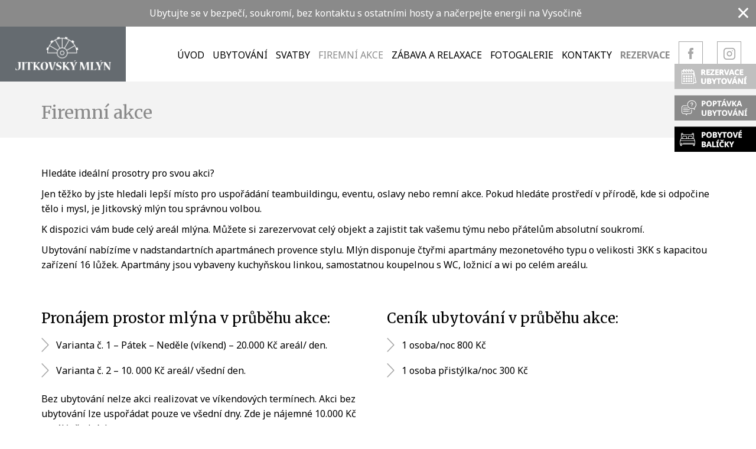

--- FILE ---
content_type: text/html; charset=UTF-8
request_url: https://www.jitkovskymlyn.cz/firemni-akce/
body_size: 4274
content:
<!DOCTYPE html>
<html lang="cs">
    <head>
        <meta charset="utf-8" />
        <meta http-equiv="X-UA-Compatible" content="IE=edge" />
        <meta name="viewport" content="width=device-width, initial-scale=1, maximum-scale=1, user-scalable=no" />
        <meta name="keywords" content="" />
        <meta name="description" content="Firemní akce" />                
        <meta property="og:type" content="website" />
      	
      	<link rel="stylesheet" href="//ajax.googleapis.com/ajax/libs/jqueryui/1.10.4/themes/smoothness/jquery-ui.css" />     
        <script src="//ajax.googleapis.com/ajax/libs/jquery/1.11.0/jquery.min.js"></script>
        <script src="//ajax.googleapis.com/ajax/libs/jqueryui/1.10.4/jquery-ui.min.js"></script>    
        <!-- Latest compiled and minified CSS -->
        <link rel="stylesheet" href="https://maxcdn.bootstrapcdn.com/bootstrap/3.3.2/css/bootstrap.min.css" />

        <link rel="stylesheet" href="/css/fancybox.css" type="text/css" media="screen" />
        <script type="text/javascript" src="/js/fancybox.js"></script>
        
        <!-- Optional theme -->
        <link rel="stylesheet" href="https://maxcdn.bootstrapcdn.com/bootstrap/3.3.2/css/bootstrap-theme.min.css" />

        <!-- Latest compiled and minified JavaScript -->
        <script src="https://maxcdn.bootstrapcdn.com/bootstrap/3.3.2/js/bootstrap.min.js"></script>     
        
        <link rel="stylesheet" href="/css/web/style.css" type="text/css" media="screen" />                       
        <link href="https://fonts.googleapis.com/css?family=Merriweather:300,300i,400,400i,700,700i|Noto+Sans:400,400i,700" rel="stylesheet" /> 
                                                              
        <script type="text/javascript" src="/js/jquery.matchHeight.js"></script>
        <script type="text/javascript" src="/js/web/loader_web.js"></script>
        
        <script>
            $(function() {
              $('a[href*=#]:not([href=#])').click(function() {
                if (location.pathname.replace(/^\//,'') == this.pathname.replace(/^\//,'') && location.hostname == this.hostname) {

                  var target = $(this.hash);
                  target = target.length ? target : $('[name=' + this.hash.slice(1) +']');
                  if (target.length) {
                    $('html,body').animate({
                      scrollTop: target.offset().top
                    }, 1000);
                    return false;
                  }
                }
              });
            });
        </script>
        
        <link rel="stylesheet" href="/css/web/global_style.css" type="text/css" media="screen" /> 
        <script type="text/javascript" src="/js/owl.carousel.js"></script>
        <link href="/js/owl.carousel.css" rel="stylesheet" type="text/css" media="screen" />
        <link href="/js/owl.theme.css" rel="stylesheet" type="text/css" media="screen" />
        <link href="/js/owl.transitions.css" rel="stylesheet" type="text/css" media="screen" /> 
        <script type="text/javascript" src="/js/admin/tipsy.js"></script>
        <script type="text/javascript" src="/js/web/contextmenu.js"></script>
                                
        <link rel="apple-touch-icon" sizes="180x180" href="/favicons/apple-touch-icon.png" />
        <link rel="icon" type="image/png" sizes="32x32" href="/favicons/favicon-32x32.png" />
        <link rel="icon" type="image/png" sizes="16x16" href="/favicons/favicon-16x16.png" />
        <link rel="manifest" href="/favicons/manifest.json" />
        <link rel="mask-icon" href="/favicons/safari-pinned-tab.svg" color="#c9a079" />
        <link rel="shortcut icon" href="/favicons/favicon.ico" />
        <meta name="msapplication-config" content="/favicons/browserconfig.xml" />
        <meta name="theme-color" content="#c9a079" />
        <title>Firemní akce na mlýně</title>
        



    </head>
    <body>

    
<div id="top-line" class="hidden-xs hidden-sm" style="display: none">
    <span class="cross">×</span>
    <p><span>Ubytujte se v bezpečí, soukromí, bez kontaktu s ostatními hosty a načerpejte energii na Vysočině</span>﻿</p>
</div>
<script>
    $('#top-line .cross').on('click', function () {
        var date = new Date();
        date.setTime(date.getTime() + (10 * 24 * 60 * 60 * 1000));
        var expires = "; expires=" + date.toGMTString();
        document.cookie = "topLine=true" + expires + "; path=/";
        $(this).closest('#top-line').hide();
    })
</script>
<div id="header">
  <div class="row">
    <div class="col-md-2 col-xs-7">
      <a href="/"><img src="/img/web/logo.png" alt="" /></a>
    </div>
    <div class="col-md-10 col-xs-5 text-right">
      <nav class="navbar navbar-default navbar-nostyle" role="navigation">
          <!-- Brand and toggle get grouped for better mobile display -->
          <div class="navbar-header">                      
              <button type="button" class="navbar-toggle" data-toggle="collapse" data-target="#mobile-menu">                                                      
                  <span class="icon-bar"></span>
                  <span class="icon-bar"></span>
                  <span class="icon-bar"></span>                          
              </button>                         
          </div>
          <!-- Collect the nav links, forms, and other content for toggling -->
          <div class="collapse navbar-collapse" id="mobile-menu">                              
    <ul class="top">
                <li class="first">
                    <a href="/">Úvod</a>
                </li>
                <li class="">
                    <a href="/ubytovani/">Ubytování</a>
                </li>
                <li class="">
                    <a href="/svatby/">Svatby</a>
                </li>
                <li class="">
                    <a href="/firemni-akce/" class="active">Firemní akce</a>
                </li>
                <li class="">
                    <a href="/zabava-a-relaxace/">Zábava a relaxace</a>
                    <ul>
                <li class="first">
                    <a href="/zabava-a-relaxace/spa/">Spa</a>
                </li>
                <li class="">
                    <a href="/zabava-a-relaxace/rybolov/">Rybolov</a>
                </li>
                <li class="">
                    <a href="/zabava-a-relaxace/cyklistika-a-cykloturistika/">Cyklistika a cykloturistika</a>
                </li>
                <li class="last">
                    <a href="/zabava-a-relaxace/pesi-turistika/">Pěší turistika</a>
                </li>
                    </ul>
                </li>
                <li class="">
                    <a href="/fotogalerie/">Fotogalerie</a>
                    <ul>
                <li class="first">
                    <a href="/fotogalerie/jitkovsky-mlyn/">Jitkovský mlýn</a>
                </li>
                <li class="">
                    <a href="/fotogalerie/svatby-na-mlyne/">Svatby na mlýně</a>
                </li>
                <li class="last">
                    <a href="/fotogalerie/rodinne-oslavy/">Rodinné oslavy</a>
                </li>
                    </ul>
                </li>
                <li class="">
                    <a href="/kontakty/">Kontakty</a>
                </li>
                <li class="last">
                    <a href="/rezervace/">Rezervace</a>
                </li>
    </ul>
              <ul class="aditional visible-xs" style="border-top:1px solid #c9a079;margin-top:15px;padding-top:15px;">
                <li>
                  <a href="/rezervace/">Rezervace ubytování</a>
                </li>
                <li>
                  <a href="/kontakty/#poptavkovy-formular">Poptávka ubytování</a>
                </li>
                <li>
                  <a href="/balicky">Pobytové balíčky</a>
                </li>
              </ul>
              <ul class="social">
                <li><a href="https://www.facebook.com/jitkovskymlyn/" target="_blank"><img src="/img/web/ico-facebook.png" alt="" /></a></li>
                <li><a href="https://www.instagram.com/jitkovsky_mlyn/?hl=cs" target="_blank"><img src="/img/web/ico-instagram.png" alt="" /></a></li>
              </ul>
          </div>
      </nav>
      
    </div>
  </div>
</div><div id="page">
  <div class="page-anotation">
    <div class="container">
        <h1>Firemní akce﻿</h1>
    </div>
  </div>
  <div class="page-body">
    <div class="container">
      <p>Hledáte ideální prosotry pro svou akci?</p>
<p>Jen těžko by jste hledali lepší místo pro uspořádání teambuildingu, eventu, oslavy nebo firemní akce. Pokud hledáte prostředí v přírodě, kde si odpočine tělo i mysl, je Jitkovský mlýn tou správnou volbou.</p>
<p>K dispozici vám bude celý areál mlýna. Můžete si zarezervovat celý objekt a zajistit tak vašemu týmu nebo přátelům absolutní soukromí.</p>
<p>Ubytování nabízíme v nadstandartních apartmánech provence stylu. Mlýn disponuje čtyřmi apartmány mezonetového typu o velikosti 3KK s kapacitou zařízení 16 lůžek. Apartmány jsou vybaveny kuchyňskou linkou, samostatnou koupelnou s WC, ložnicí a wifi po celém areálu.﻿</p>
<p> </p>
<div class="row">
<div class="col-md-6">
<h2>Pronájem prostor mlýna v průběhu akce:</h2>
<ul>
<li>Varianta č. 1 – Pátek – Neděle (víkend) – 20.000 Kč areál/ den.</li>
<li>Varianta č. 2 – 10. 000 Kč areál/ všední den.</li>
</ul>
<p>Bez ubytování nelze akci realizovat ve víkendových termínech. Akci bez ubytování lze uspořádat pouze ve všední dny. Zde je nájemné 10.000 Kč areál/ všední den.</p>
</div>
<div class="col-md-6">
<h2>Ceník ubytování v průběhu akce:</h2>
<ul>
<li>1 osoba/noc 800 Kč</li>
<li>1 osoba přistýlka/noc 300 Kč</li>
</ul>
</div>
</div>
<p> </p>
<div class="row">
<div class="col-md-6">
<h2>Doprovodné služby mlýna:</h2>
<p>Pro hosty lze sjednat catering u profesionální cateringové společnosti, se kterou spolupracujeme a máme s nimi ty nejlepší zkušenosti.</p>
<p>Pro náročnější klientelu nabízíme možnost firemních masáží, cyklovýlety v okolí, gril na letní grilování nebo využítí lodě na mlýnském rybníku a další mlýnské aktivity.</p>
<p>U nás si užijete svou akci a zároveň načerpáte síly, pozitivní náladu a energii.</p>
</div>
<div class="col-md-6">
<p><img src="/img/web/akce-1.jpg" alt="" /></p>
</div>
</div>
<p> </p>
<div class="text-center">
<p><strong>Pro rezervaci termínu firemní akce nás kontaktujte na tel.:</strong></p>
<p class="gray">+420 606 227 439 Lenka Šťastná</p>
<p class="gray">Kontaktovat nás můžete také na e-mail:</p>
<p><a href="#" title="i[+]n[+]f[+]o[+][A]j[+]i[+]t[+]k[+]o[+]v[+]s[+]k[+]y[+]m[+]l[+]y[+]n[+].c[+]z[+]" class="email">(pokud chcete vidět tento mail zapněte si prosím javascript)</a></p>
<p>Jitkovský Mlýn je resort pro relaxaci, který nabízí nepřeberné množství využití pro firemní akce. Areál mlýna je pro tyto účely k dispozici celoročně. Takže pokud přemýšlíte o narozeninové oslavě, teambuildingu, soukromé oslavě, setkání s obchodními partnery, odpočinek manažerů nebo silvestru na mlýně. Ozvěte se nám.</p>
</div>
<p> </p>
<p class="text-center"><img class="img-responsive" src="/img/web/uvod-logo.jpg" alt="" /></p>





    </div>
  </div>
</div>

<!-- stránka kontakt -->
<!-- LightWidget WIDGET <script src="https://cdn.lightwidget.com/widgets/lightwidget.js"></script><iframe src="//lightwidget.com/widgets/f4e137311eb85b57b15dd73acac1284a.html" scrolling="no" allowtransparency="true" class="lightwidget-widget" style="width:100%;border:0;overflow:hidden;"></iframe>
-->
<div id="footer">
  <div class="container">
    <h2 class="text-center"><em>Informace</em></h2>
<div class="row text-center">
<div class="col-md-4 col-sm-6">
<p><img src="/img/web/ico-phone.png" alt="" /> +420 606 227 439</p>
</div>
<div class="col-md-4 col-sm-6">
<p><img src="/img/web/ico-mail.png" alt="" /> <a href="#" title="i[+]n[+]f[+]o[+][A]j[+]i[+]t[+]k[+]o[+]v[+]s[+]k[+]y[+]m[+]l[+]y[+]n[+].c[+]z[+]" class="email">(pokud chcete vidět tento mail zapněte si prosím javascript)</a></p>
</div>
<div class="col-md-4 col-sm-6">
<p><img src="/img/web/ico-pin.png" alt="" /> Jitkov 32, Chotěboř</p>
</div>
</div>
<p class="text-center"><img class="f-pic" src="/img/web/footer-pictogram.png" alt="" /></p>
  </div>
</div><div id="copyright" class="text-center">
  <p>© Copyright 2025 Jitkovský Mlýn</p>
</div>
<div id="fixed-banners" class="hidden-xs">
  <p>
    <a href="/rezervace/"><img src="/img/web/rezervace.png" alt="" /></a>
  </p>
  <p>
    <a href="/kontakty/#poptavkovy-formular"><img src="/img/web/poptavka.png" alt="" /></a>
  </p>
  <p>
    <a href="/balicky"><img src="/img/web/balicky.png" alt="" /></a>
  </p>
</div>



            <script type="text/javascript">
              var _gaq = _gaq || [];
              _gaq.push(['_setAccount', "UA-76686915-30"]);
              _gaq.push(['_trackPageview']);
    
              (function() {
                var ga = document.createElement('script'); ga.type = 'text/javascript'; ga.async = true;
                ga.src = ('https:' == document.location.protocol ? 'https://ssl' : 'http://www') + '.google-analytics.com/ga.js';
                var s = document.getElementsByTagName('script')[0]; s.parentNode.insertBefore(ga, s);
              })();
            </script>
    </body>
</html>

--- FILE ---
content_type: text/css
request_url: https://www.jitkovskymlyn.cz/css/web/style.css
body_size: 3561
content:
/* Cascade Style Sheets - www.pbsolution.cz */

*,
*:before,
*:after {
  -webkit-box-sizing:border-box;
  -moz-box-sizing:border-box;
  box-sizing:border-box;
}

* {
  margin:0;
  padding:0;
}


#user {
  background:#8a8a8a;
  position:fixed;
  left:0;
  bottom:30px;
  padding:20px;
  color:#fff;
  z-index:9999;
}

#user a {
  color:#fff;
}

#fixed-banners {
  position:fixed;
  right:0;
  top:15%;
}

#fixed-banners img:hover {
  opacity:.9;
}


body {
  font-family: 'Noto Sans', sans-serif;
  font-size:1.6em;
  line-height:1.6em;
  color:#000;
  font-weight:300;
}

#header {
  background:#fff;
}

#header .row {
  margin:0;
}

#header .row > div {
  padding:0;
}

#header nav {
  display:inline-table;
  margin:0;
  box-shadow:none;
  border:0;
  background:transparent;
  min-height:0;
  height:auto;
}

#header nav #mobile-menu {
  margin:0 !important;
}

#header nav ul {
  margin:0;
  padding:0;
  float:left;
}

#header nav li {
  list-style:none;
  display:inline-block;
  text-transform:uppercase;
  font-size:16px;
}

#header nav li a {
  display:block;
  padding:36px 10px 0 10px;
  color:#000;
}

#header nav ul.top > li:last-child a {
  font-weight:600;
  color:#8a8a8a;
}

#header nav ul.social li a {
  padding:25px 10px 0 10px;
}

#header nav li a:hover,
#header nav li a.active {
  color: #8a8a8a;
}

#header nav ul ul {
  position:absolute;
  z-index:9999;
  background:#fff;
  padding:5px 5px 20px 5px;
  box-shadow:0 10px 10px #444;
  display:none;
}

#header nav ul li:hover ul {
  display:block;
}

#header nav ul ul li {
  float:none;
  display:block;
  width:100%;
  text-align:center;
  padding:0;
}

#header nav ul ul li:first-child {
  border-top:2px solid #8a8a8a;
  padding-top:25px;
}

#header nav ul ul li a {
  padding:10px 40px;
  margin:0;
}

#slider {
  position:absolute;
  top:-180px;
  width:100%;
  z-index:-15;
  min-height:950px;
}

.owl-carousel .owl-item {
  height:950px !important;
  width:100%;
}

.owl-carousel .owl-item > div {
  width:100%;
  height:100%;
  background-size:cover;
  background-repeat:no-repeat;
  background-position:center center;
}

#homepage {
  /*background:url('/img/web/body-bg.jpg') no-repeat top -180px center; */
  padding-top:100px;
}

#homepage .container.home {
  background:url('/img/web/welcome-text-bg.png') no-repeat top center;
  padding-top:130px;
  padding-left:0;
  padding-right:0;
}

.container-inner {
  width:100%;
  background:#fff;
  padding-left:90px;
  padding-right:90px;
}

#homepage h1 {
  font-size:40px;
  color:#8a8a8a;
  font-weight:300;
  font-family: 'Merriweather', serif;
}

#homepage h2 {
  font-size:30px;
  margin:35px 0;
  font-family: 'Merriweather', serif;
}

#top-line {
  display: none;
  top: 0;
  width: 100%;
  text-align: center;
  background: #8a8a8a;
  color: #ffffff;
  z-index: 99999;
  padding: 10px 10px 0 10px;
  height: 45px;
}

#top-line .cross {
  float: right;
  cursor: pointer;
  font-size: 40px;
  margin-left: 20px;
  margin-top: -2px;
}

#gallery-preview {
  margin:3em 0;
}

#gallery-preview img {
  -webkit-transition: all 500ms ease-out;
  -moz-transition: all 500ms ease-out;
  -o-transition: all 500ms ease-out;
  transition: all 500ms ease-out;
  -webkit-filter: none;
  -moz-filter: none;
  -o-filter: none;
  -ms-filter: none;
  filter: none;
}

#gallery-preview img:hover {
  -webkit-transition: all 500ms ease-out;
  -moz-transition: all 500ms ease-out;
  -o-transition: all 500ms ease-out;
  transition: all 500ms ease-out;
  -webkit-filter: grayscale(100%);
  -moz-filter: grayscale(100%);
  -o-filter: grayscale(100%);
  -ms-filter: grayscale(100%);
  filter: grayscale(100%);
}

.btn.btn-black {
  display:inline-block;
  background:#000000;
  color:#dedede;
  text-transform:uppercase;
  font-size:20px;
  padding:10px 15px 8px 15px;
  border-radius:0;
  line-height:1;
  text-align:center;
  -webkit-transition: all 250ms ease-out;
  -moz-transition: all 250ms ease-out;
  -o-transition: all 250ms ease-out;
  transition: all 250ms ease-out;
}

.btn.btn-black img {
  margin-right:10px;
  -webkit-transition: all 250ms ease-out;
  -moz-transition: all 250ms ease-out;
  -o-transition: all 250ms ease-out;
  transition: all 250ms ease-out;
  position:relative;
  top:-3px;
}

.btn-black:hover {
  -webkit-transition: all 250ms ease-out;
  -moz-transition: all 250ms ease-out;
  -o-transition: all 250ms ease-out;
  transition: all 250ms ease-out;
  background:#dedede;
  color:#000;

}

.btn-black:hover img {
  filter: brightness(0);
  -webkit-transition: all 250ms ease-out;
  -moz-transition: all 250ms ease-out;
  -o-transition: all 250ms ease-out;
  transition: all 250ms ease-out;
}

.group-buttons .btn {
  margin:0 10px;
}

.gold {
  color:#CAA07A;
}

.gray {
  color:#8a8a8a;
}

#hpnews {
  background:#dedede;
  padding:1em 0 3em 0;
  margin:2em 0 3em 0;
}

#hpnews h2 {
  font-size: 40px;
  margin: 35px 0;
  font-family: 'Merriweather', serif;
  color:#8a8a8a;
}

.news-box {
  margin-bottom:30px;
}

.news-box h3 a {
  color:#000;
  font-weight:700;
}

#contact-form {
  background:#666B6F;
  padding:3em 0;
  margin-top:2em;
  color:#fff;
}

.contact-header h2 {
  font-size:40px;
  color:#8a8a8a;
  font-family: 'Merriweather', serif;
}

.contact-header h3 {
  font-size:26px;
  margin:25px 0;
  font-family: 'Merriweather', serif;
}

#frm-contactForm {
  width:760px;
  max-width:100%;
  margin:0 auto;
}

#contact-form input[type=text] {
  width:100%;
  font-family: 'Merriweather', serif;
  font-size:1.2em;
  font-style:italic;
  padding:20px;
  margin:10px 0 20px 0;
  color:#000;
  border:3px solid #fff;
  border-radius:0;
}

#contact-form textarea:focus,
#contact-form input[type=text]:focus {
  border:3px solid #8a8a8a;
}

#contact-form textarea {
  width:100%;
  font-family: 'Merriweather', serif !important;
  font-size:1.2em;
  font-style:italic;
  padding:20px !important;
  color:#000;
  border:3px solid #fff;
  border-radius:0;
}

#contact-form input.button {
  font-size:20px;
  display:inline-block;
  border:0;
  text-transform:uppercase;
  margin:10px 0 20px 0;
  padding:15px 40px;
  border-radius:0;
  background:#8a8a8a;
  color:#fff;
  -webkit-transition: all 500ms ease-out;
  -moz-transition: all 500ms ease-out;
  -o-transition: all 500ms ease-out;
  transition: all 500ms ease-out;
}

#contact-form input.button:hover {
  background:#7e7e7e;
  -webkit-transition: all 500ms ease-out;
  -moz-transition: all 500ms ease-out;
  -o-transition: all 500ms ease-out;
  transition: all 500ms ease-out;
}

#footer {
  background:#262626 url('/img/web/footer-map.jpg') no-repeat top center;
  padding:300px 0 70px 0;
  color:#fff;
  font-size:16px;
  font-weight:400;
  position:relative;
  margin-bottom:70px;
}

#footer .row img {
  margin-right:6px;
  margin-top:-3px;
}

#footer a.email {
  color:#fff;
}

#footer .f-pic {
  position:absolute;
  margin-left:-70px;
  bottom:-70px;
}

#footer h2 {
  font-size:25px;
  font-family: 'Merriweather', serif;
  margin:30px 0;
}

#copyright {
  font-size:12px;
  padding:2em 0;
}

#copyright img {
  margin:2em 0;
}

.page-anotation {
  background:#F3F3F3;
  padding:1em 0;
}

.page-anotation h1 {
  color:#8a8a8a;
  font-size:30px;
  font-family: 'Merriweather', serif;
}

#page h1,
#page h2,
#page h3,
#page h4 {
  font-family: 'Merriweather', serif;
}

#page h2 {
  font-size:24px;
}

.page-body {
  padding:3em 0;
}

.page-body ul,
.page-body ol {
  margin:20px 0;
}

.page-body ul li {
  list-style:none;
  background:url('/img/web/list-style.png') no-repeat left top;
  padding:0px 0 3px 25px;
  margin:15px 0;
  filter: grayscale(1);
}

.page-body ol li {
  margin:15px 30px;
  counter-increment: count-me;
  list-style:none;
}

.page-body ol li::before {
  content: counter(count-me) ". ";
  display: block;
  position: relative;
  max-width: 0px;
  max-height: 0px;
  left: -30px;
  color: #8a8a8a;
}

.page-body a {
  color:#000;
  font-weight:600;
  text-decoration:underline;
}

.page-body a:hover {
  text-decoration:none;
}

.left-image {
  margin:0 20px 15px  0;
}

p.phone {
  padding-left:80px;
  line-height:2em;
  background:url('/img/web/ico-cellphone.png') no-repeat 5px top;
  filter: grayscale(1);
}

p.pin {
  padding-left:80px;
  line-height:2em;
  background:url('/img/web/ico-pin-big.png') no-repeat left top;
  filter: grayscale(1);
}

p.mail {
  padding-left:80px;
  line-height:3em;
  background:url('/img/web/ico-mail-big.png') no-repeat left top;
  filter: grayscale(1);
}

.btn.btn-basic {
  font-size:20px;
  display:inline-block;
  border:0;
  border-radius:0;
  text-transform:uppercase;
  margin:10px 0 20px 0;
  padding:15px 40px;
  background:#8a8a8a;
  color:#fff;
  -webkit-transition: all 500ms ease-out;
  -moz-transition: all 500ms ease-out;
  -o-transition: all 500ms ease-out;
  transition: all 500ms ease-out;
}


.btn.btn-basic:hover {
  background:#7e7e7e;
  -webkit-transition: all 500ms ease-out;
  -moz-transition: all 500ms ease-out;
  -o-transition: all 500ms ease-out;
  transition: all 500ms ease-out;
}


.btn.btn-dark {
  font-size:20px;
  display:inline-block;
  border:0;
  border-radius:0;
  text-transform:uppercase;
  margin:10px 0 20px 0;
  padding:20px 30px 15px 30px;
  background:#000;
  color:#8a8a8a;
  -webkit-transition: all 500ms ease-out;
  -moz-transition: all 500ms ease-out;
  -o-transition: all 500ms ease-out;
  transition: all 500ms ease-out;
}

.btn.btn-dark img {
  position:relative;
  top:-3px;
  margin-right:15px;
}


.btn.btn-dark:hover {
  box-shadow:0 0 30px #000;
  -webkit-transition: all 500ms ease-out;
  -moz-transition: all 500ms ease-out;
  -o-transition: all 500ms ease-out;
  transition: all 500ms ease-out;
}


img, iframe {
  max-width:100%;
}


.sample {
  background:#eee;
  /*background:#eee url('/img/web/logo.png') no-repeat left 11% center;*/
  padding-top:30px;
  position:relative;
}

.album-wrapper.col-md-3 {
  margin-bottom:20px;
  position:relative;
  padding:0;
  border:10px solid #fff;
  width:300px;
  height:300px;
  margin-left:calc(50% - 150px);
  overflow:hidden;
}

.album-cover-image {
  position:absolute;
  left:0;
  top:0;
  width:100%;
  height:100%;
}

.album-wrapper a {
  position:absolute;
  left:0;
  top:0;
  opacity:0;
  background:rgba(0,0,0,.6);
  color:#fff;
  text-align:center;
  width:100%;
  height:100% !important;
  min-height:100% !important;
  display:inline-block;
  vertical-align:middle;
  text-align:center;
  text-transform:uppercase;
  font-weight:300;
  text-decoration:none;
  vertical-align:middle !important;
  -webkit-transition: all 500ms ease-out;
  -moz-transition: all 500ms ease-out;
  -o-transition: all 500ms ease-out;
  transition: all 500ms ease-out;
}

.album-wrapper:hover a {
  opacity:1;
  -webkit-transition: all 500ms ease-out;
  -moz-transition: all 500ms ease-out;
  -o-transition: all 500ms ease-out;
  transition: all 500ms ease-out;
}

.album-label {
  display:inline-table;
  vertical-align:middle;
  height:100%;
  font-size:22px;
}

.album-label > span {
  display:table-cell;
  vertical-align:middle;
}

.album-label > span > span {
  border:2px solid #fff;
  padding:10px 25px;
}

.album-wrapper img.galerie {
  padding:0;
  float:none;
  position:absolute;
  bottom:-30%;
  height:auto;
  width:100%;
  /*filter: none;
  -webkit-filter: grayscale(0%); */
}

.album-images {
  text-align:center;
  border-top:1px solid #8a8a8a;
}

.album-images img {
  margin-bottom:20px;
}

.album-images.active {
  display:block !important;
}

.album-images h2 {
  color:#8a8a8a;
  margin-top:30px;
  margin-bottom:30px;
}


.table-weddings thead {
  background:#c9a079;
  color:#fff;
  font-weight:600;
  border:0;
}

.table-weddings thead th {
  border:0 !important;
  padding:15px 5px !important;
  width:8.3333%;
  text-align:center !important;
  border-right:1px solid #fff !important;
}

.table-weddings tbody td {
  text-align:center;
  border-right:1px solid #eee;
}

.red {
  color:#df0024;
}


@media (max-width:1530px) {
  #header nav li a {
    padding:36px 5px 0 5px;
  }
}

@media (max-width:1366px) {
  #homepage {
    padding-top:0px;
    background-size:100% auto;
  }

}

@media (min-width:1366px) {
  #slider,
  .owl-carousel .owl-item {
    height:1090px !important;
  }
}


@media (max-width:1200px) {
  #header nav li a {
    font-size:12px;
  }
}


@media (max-width:991px) {

  #header {
    background:#666B6F;
  }

  #homepage {
  //padding-top:40px;
    /* background: url(/img/web/body-bg.jpg) no-repeat top -100px center;
    background-size: 100% auto;                                          */
  }

  #footer {
    text-align:center;
  }

  #footer a {
    color:#fff !important;
  }

  .container-inner {
    padding-left:15px;
    padding-right:15px;
  }

  .navbar-header {
    float: none;
  }

  .navbar-toggle {
    display: block;
  }

  .navbar-collapse.collapse {
    display: none!important;
  }

  .navbar-collapse.collapse.in {
    display:block !important;
  }

  nav.navbar {
    position:initial;
    border:0;
    box-shadow:none;
    margin:0;
    padding-top:25px;
    display:inline-block;
    background:transparent;
  }

  nav.navbar > div > button {
    margin:0 20px 0 0;
    z-index:9999;
    background:transparent !important;
    border:0 !important;
  }


  button.navbar-toggle.active  {
    position:fixed;
    right:0px;
    background:transparent !important;
  }

  button.navbar-toggle > span,
  button.navbar-toggle.active > span  {
    color:#fff !important;
    background:#fff !important;
  }


  .navbar-toggle .icon-bar:nth-of-type(2) {
    top: 1px;
  }

  .navbar-toggle .icon-bar:nth-of-type(3) {
    top: 2px;
  }

  .navbar-toggle .icon-bar {
    position: relative;
    transition: all 500ms ease-in-out;
  }

  .navbar-toggle.active .icon-bar:nth-of-type(1) {
    top: 6px;
    transform: rotate(45deg);
  }

  .navbar-toggle.active .icon-bar:nth-of-type(2) {
    background-color: transparent !important;
  }

  .navbar-toggle.active .icon-bar:nth-of-type(3) {
    top: -6px;
    transform: rotate(-45deg);
  }



  #mobile-menu {
    position:fixed;
    left:0;
    top:0px;
    z-index:8888;
    background:#262626;
    width:100%;
    text-align:left;
    padding:20px 20px;
  }

  #mobile-menu ul {
    margin:0;
    padding:0;
    display:block;
    width:100%;
  }

  #mobile-menu > ul > li {
    list-style:none;
    display:block;
    padding:0;
    margin:0;
  }

  #mobile-menu > ul > li > a {
    white-space:nowrap;
    margin-left:0;
    display:block;
    font-size:110%;
    font-weight:bold;
    border:0;
    padding:5px;
  }

  #mobile-menu > ul > li a {
    color:#fff;
  }

  #mobile-menu > ul > li > ul {
    padding-left:4px;
  }

  #mobile-menu > ul.social {
    display:block;
  }

  #mobile-menu > ul.social li {
    display:inline-block;
  }

  #mobile-menu > ul > li > ul > li {
    font-size:100%;
    list-style:none;
  }

  #mobile-menu > ul > li > ul > li > a {
    border:0;
    display:inline-block;
    padding:0 5px;
    font-weight:300 !important;
    border-left:1px solid #F3F5F9;
  }

  .w-image {
    width: 60%;
  }
}

@media (max-width:768px) {

  #homepage {
    background: url(/img/web/body-bg.jpg) no-repeat top -50px center;
    background-size: 100% auto;
  }

  #header .col-xs-7 img {
    max-width:150px;
  }

  nav.navbar  {
    padding-top:15px;
  }

  #slider {
    display:none;
  }

  .btn.btn-black {
    font-size:16px;
    padding:8px 15px;
  }

  .btn-black img {
    display:none;
  }

  #homepage .container.home {
    padding-top:0px;
  }

  #slider,
  .owl-carousel .owl-item {
    height:700px !important;
  }

  #header nav li:hover ul {
    display:none !important;
  }

  #copyright img {
    width:35px;
    margin:0;
  }

}


@media (max-width:675px) {






  .album-wrapper.col-md-3 {
    width:100%;
    margin-left:0;
  }

  .album-wrapper a {
    opacity:1;
  }

}

/* galerie nĂˇhledy */


.galerie {
  margin-bottom:10px;
  outline-offset: -1px;
  outline: 1px solid #fff;
}

.galerie:hover {
  outline-offset: -5px;
  outline: 1px solid #fff;
}
/*
  filter: url("data:image/svg+xml;utf8,<svg xmlns=\'http://www.w3.org/2000/svg\'><filter id=\'grayscale\'><feColorMatrix type=\'matrix\' values=\'0.3333 0.3333 0.3333 0 0 0.3333 0.3333 0.3333 0 0 0.3333 0.3333 0.3333 0 0 0 0 0 1 0\'/></filter></svg>#grayscale");
  filter: gray;
  -webkit-filter: grayscale(100%);



.galerie:hover, .galerie:active {
  -webkit-transition: filter 0.5s, -webkit-filter 0.5s;
  transition: filter 0.5s, -webkit-filter 0.5s;
  filter: none;
  -webkit-filter: grayscale(0%);
}

*/

.row-package,
.row-package-odd {
  margin:55px 0;
}

.package-order {
  background:#fff7ef;
  border-radius:3px;
  padding:20px;
}

@media (min-width:768px) {
  .row.row-flex {
    display: flex;
    align-items: center;
    justify-content: center;
  }

  .row-package {
    position:relative;
    left:40px;
  }
}

img[src*="/ico-"], img[src*="/breaker.png"] {
  filter: grayscale(1);
}

img[src*="/rezervace.png"] {
  filter: grayscale(1) brightness(1.15);
}

--- FILE ---
content_type: text/css
request_url: https://www.jitkovskymlyn.cz/css/web/global_style.css
body_size: 807
content:
.contextMenu {
    display: none;
}

.fancybox_edit img {
    border: 0px;
}

.fancybox_edit {
    text-decoration: none;
}

.zoneBlok {
    /*border: 1px dashed white;*/
}

.zoneBlok:hover {
    border: 1px dashed red;
}

.hidden{
    display:none;
}


/* tipsy - nápovědy */
.tipsy {
    padding: 5px;
    font-size: 13px;
    position: absolute;
    z-index: 100000;
}

.tipsy-inner {
    padding: 5px 8px 4px 8px;
    background-color: black;
    color: white;
    max-width: 200px;
    text-align: center;
}

.tipsy-inner {
    border-radius: 3px;
    -moz-border-radius:3px;
    -webkit-border-radius:3px;
}

.tipsy-arrow {
    position: absolute;
    background: url('/img/admin/tipsy.gif') no-repeat top left;
    width: 9px;
    height: 5px;
}

.tipsy-n .tipsy-arrow { top: 0; left: 50%; margin-left: -4px; }
.tipsy-nw .tipsy-arrow { top: 0; left: 10px; }
.tipsy-ne .tipsy-arrow { top: 0; right: 10px; }
.tipsy-s .tipsy-arrow { bottom: 0; left: 50%; margin-left: -4px; background-position: bottom left; }
.tipsy-sw .tipsy-arrow { bottom: 0; left: 10px; background-position: bottom left; }
.tipsy-se .tipsy-arrow { bottom: 0; right: 10px; background-position: bottom left; }
.tipsy-e .tipsy-arrow { top: 50%; margin-top: -4px; right: 0; width: 5px; height: 9px; background-position: top right; }
.tipsy-w .tipsy-arrow { top: 50%; margin-top: -4px; left: 0; width: 5px; height: 9px; }



/* sort by time */
.sortByTime ul{
    margin-left: 30px;
}


/* sitemap */

#mapa-www ul {
 margin-left:30px;
}

#mapa-www ul li ul li, #mapa-www ul li ul li ul li {
 list-style-type:circle;
}

body #nette-debug .nette-panel {
	font: normal normal 12px/1.5 sans-serif;
	background: white;
	color: #333;
	min-width: 520px;
}

#nette-debug .nette-mode-float h1 {
cursor: move;
position: absolute;
min-width: 500px;
}

/***** 404 ERROR PAGE *****/

body#error {
 background:none;
}

#errorWrapper {
 background:#ffffff url('/img/web/error-bg.jpg') repeat-x top left;
 font-family:Trebuchet MS, serif;
 color:#666;
}

#errorPage {
 width:900px;
 height:500px;
 margin:0 auto;
 padding:50px 0;
}

#errorPage a, #errorPage a:link, #errorPage a:visited {
 color:#333;
}

#errorPage ul {
 margin-left:30px;
}

h1.error {
 color:#666;
 margin-top:20px;
 font-size:24px;
 text-transform:uppercase;
}

/* contact form */

#frm-contactForm th {
 text-align:left;
 vertical-align:top;
 padding:3px 10px 3px 0;
}

#frm-contactForm input,
#frm-contactForm textarea {
 font-family:Tahoma;
 padding:3px;
 margin:3px 0;
}

--- FILE ---
content_type: application/javascript
request_url: https://www.jitkovskymlyn.cz/js/web/loader_web.js
body_size: 730
content:
$(document).ready(function(){
    if (!getCookie('topLine')) {
        $('#top-line').show();
    }

    $('a.fancybox_galerie').fancybox({
        'titlePosition':'inside'
    });

    $('a.fancybox').fancybox();

    $('.fancybox_edit').fancybox({
        'width':800,
        'height':600,
        'autoScale':true,
        'transitionIn':'none',
        'transitionOut':'none',
        'type':'iframe',
        'padding': '0',
        'margin': '0'
    });

    $('a.email').each(function(){
            e = this.title.replace('[A]','@');
            var mail_array = e.split('[+]');
            var mail = mail_array.join('')
            this.href = 'mailto:' + mail;
            this.title = 'email';
            $(this).text(mail);
    });

    $(".navbar-toggle").on("click", function () {
		    $(this).toggleClass("active");
	  });

    $('a.display-album').click(function (e){
        e.stopPropagation();
        e.preventDefault();
        $(this).parents('.album').find('.album-images').toggleClass('active');
    })

		
    $(function () { 
        $('.navbar-collapse ul li a:not(.dropdown-toggle)').click(function () { 
                $('.navbar-toggle:visible').click(); 
        }); 
    });
});



$(function() {
    $('.hoverHelp').tipsy({
        gravity: 'w',
        html: true
    });
});

$(function() {
    $("#user").dialog({
     show: 'slide',
     width: 200,
     position: ['right','top']
    });
});

$(document).ready(function(){
    $('[data-toggle="tooltip"]').tooltip();


});

$(function() {
    $('.same-height').matchHeight({
        byRow: true
    });    
    $('.same-height-second').matchHeight({
        byRow: true
    });    
});

function getCookie(cname) {
    var name = cname + "=";
    var decodedCookie = decodeURIComponent(document.cookie);
    var ca = decodedCookie.split(';');
    for(var i = 0; i <ca.length; i++) {
        var c = ca[i];
        while (c.charAt(0) == ' ') {
            c = c.substring(1);
        }
        if (c.indexOf(name) == 0) {
            return c.substring(name.length, c.length);
        }
    }
    return "";
}